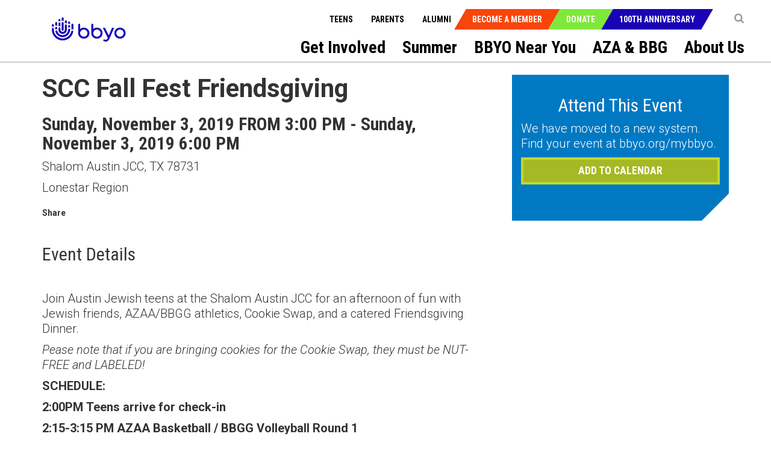

--- FILE ---
content_type: text/html; charset=utf-8
request_url: https://bbyo.org/bbyo-near-you/regions/lonestar-region/scc-fall-fest-friendsgiving
body_size: 16520
content:
<!DOCTYPE html>
<html  >
<head id="head"><title>
	BBYO Lonestar Region - BBYO
</title><meta name="description" content="BBYO Lonestar Region (LSR) is comprised of chapters in Houston, Austin, and San Antonio. We have 9 chapters Houston, 3 in Austin, and 2 in San Antonio, representing over 900 Jewish teens in our area." /> 
<meta charset="UTF-8" /> 
<meta name="keywords" content="Lonestar Region,LSR,Houston, Austin, and San Antonio,Texas" /> 
<!-- Favicon Updated -->
<link rel="icon" type="image/png" sizes="32x32" href="https://bbyo.org/getmedia/e6bb7f79-691c-4d71-9b3e-203facbcdbe5/bbyo-favicon2025" />


<!-- Meta Data -->
<meta charset="utf-8">
<meta http-equiv="X-UA-Compatible" content="IE=edge,chrome=1">
<!-- <meta name="viewport" content="width=device-width, initial-scale=1"> -->
<meta name="viewport" content="width=device-width, initial-scale=1, maximum-scale=1">
<meta name="msapplication-TileColor" content="#da532c">
<meta name="msapplication-TileImage" content="/BBYO/media/BBYO/Icons/mstile-144x144.png">
<meta name="msapplication-config" content="browserconfig.xml">
<meta name="theme-color" content="#ffffff">
<meta name="facebook-domain-verification" content="twbmzmgwp28nrkb4ft6zuvopwv836v" />


<!-- CSS Stylesheets -->
<link href="/CMSPages/GetResource.ashx?stylesheetname=BBYO.slick" type="text/css" rel="stylesheet"/>
<link href="/CMSPages/GetResource.ashx?stylesheetname=BBYO.slick-theme" type="text/css" rel="stylesheet"/>
<link href="/CMSPages/GetResource.ashx?stylesheetname=BBYO.bbyo_styles-import" type="text/css" rel="stylesheet"/>
<link href="/CMSPages/GetResource.ashx?stylesheetname=BBYO.jquery.mCustomScrollbar.min" type="text/css" rel="stylesheet"/>

<!-- Javascript Files -->
<script type="text/javascript" src="/BBYO/Scripts/jquery.min.js"></script>
<script type="text/javascript" src="/BBYO/Scripts/modernizr.js"></script> 
<script src="/BBYO/Scripts/BBYO/Helpers/ValidationHelper.js" type="text/javascript"></script>


<!-- Facebook Pixel Code -->
<script> 
!function(f,b,e,v,n,t,s) {if(f.fbq)return;n=f.fbq=function(){n.callMethod? n.callMethod.apply(n,arguments):n.queue.push(arguments)}; if(!f._fbq)f._fbq=n;n.push=n;n.loaded=!0;n.version='2.0'; n.queue=[];t=b.createElement(e);t.async=!0; t.src=v;s=b.getElementsByTagName(e)[0]; s.parentNode.insertBefore(t,s)}(window, document,'script', 'https://connect.facebook.net/en_US/fbevents.js'); fbq('init', '527689310732710'); fbq('track', 'PageView'); fbq('track', 'Lead');</script> <noscript><img height="1" width="1" style="display:none" src="https://www.facebook.com/tr?id=527689310732710&ev=PageView&noscript=1" /></noscript>
<!-- End Facebook Pixel Code -->

 
<link href="/CMSPages/GetResource.ashx?_templates=25549&amp;_webparts=677;1621&amp;_webpartlayouts=650" type="text/css" rel="stylesheet"/>
</head>
<body class="LTR Chrome ENUS ContentBody" >
     <!-- Google Tag Manager (noscript) -->
<noscript><iframe src="https://www.googletagmanager.com/ns.html?id=GTM-KQ5NFT"
height="0" width="0" style="display:none;visibility:hidden"></iframe></noscript>
<!-- End Google Tag Manager (noscript) -->
    <form method="post" action="/bbyo-near-you/regions/lonestar-region/scc-fall-fest-friendsgiving" id="form">
<div class="aspNetHidden">
<input type="hidden" name="__EVENTTARGET" id="__EVENTTARGET" value="" />
<input type="hidden" name="__EVENTARGUMENT" id="__EVENTARGUMENT" value="" />
<input type="hidden" name="__CMSCsrfToken" id="__CMSCsrfToken" value="X3znSm4hL89+h144Ngkhn8CLW+KwirmJtqR+law0dM7neJnNNKzPYoeKF8+6AyXH+gEAcXF8NuLxE5Mc+jc3QfFNeu07yM2ERmTbsdqTfjk=" />
<input type="hidden" name="__VIEWSTATE" id="__VIEWSTATE" value="ajXnkkaQYq7W5NN4QaUEl9IgOLlfxHDknr5CvSynlO7QLwBURn6yirWadwFp4t4fRmMAsanLxaq3IOxHJc8FcqGF6IKRC0gLkV0AkOWIBA43Bvq9uL+tVS+gwYKaPgBScUvC5rcCLw33QW1m8PAhVOLzz3si2B43F7wS/+wMi0t4LG1Gvi1FCRq7fl2Ke//EXNRQ69f1+97eOsBRc+4DAI/mbvUx+RJF9RHybyPhP7CPegfHwLlpUC240dFbaM5ZTMrDH8znAs8WiUd5Fzy5Xw6iDu5CKJSX/EQf9gS4eKsG1UqprJZXnEySuvjLNMIfaL4gKLSAYu3zHLJXPV1rQSUsfEe6P4KINgzqtX64NoTD4sUVFVD4d4Xs2o7VS0bYQS2ltm4PvznyfpbtNYuHUDqKRv5NDyFMhQEJsPSG/6BleXoNgEjH7nH0ihBSGnwb1FnQFUEx+P0pMb2DGzHdabeEF4Xnv8fscDuALZ7Wj/sg3KUoXh2p7JkJ2yieW7OoVbrzeQBZJJDH/tqMUxQRVChUq+f5GVok9OkNn8wYTrXLoecrBX/XlHUayzq6lXM2wcpKx/bg6Z5sG95ePa6cLzARLnb0e0rwt1/PT7rbLgZsplU4UbnIhXSFdSNJjdIn7MwapJU/Aka/aw2I6Aj0aEDAC5z58vlb3od2DYytZ37bXEhymNXb023tmTyvbaLoQSdFlyB6bCrU8RLow54bNKNSwVbJCZwrnBrQ1J2CUbrTQSJ9DCXG0VklLJbniWFGLOf1dJKlYH5sl7fboJV/hx0yo+3nYRJotDDcd3DvqqPpF5ausvSFO3q6WjaezogFQi0o253B04cc8bsroTeBm7pWRI0xDBUmWjf/5iIHvOVUCXZAQpXz3eZBWHGSIqo8tA7k9Slz8tvM/j/cRx4WQT3YSC3zTWhXzUbRshQCtg0oYdxOQcAsJg9hoVi3gsTTdoqbDIj78NNX+DhCDjGoKeXlxpDmbtjPm2cjtgMvQmdNsM1+PRM5cbYlffmGEpbxwxDY2kqHHE6OP5p6/sg4XMDxOIBAbIiQt9hEliv88/GxrJziO5ETeWiEC/CowXiyYovpvTtZnRcUT4MxLgzpdtts1gbyfAhDOl4G9aK1Wwe0s17uYOSSaixDyXWmFc3JLm/oppTfqH9rUJCmErYt6hyhxeAS9cWQaM9Z8OUyQ8KkY+j2prr7LO2BqzObC4kHilaUrOyk0EQyCFEyUC0OAxD8Gj8GJXQ0R9TbWL4IEsjkGywLZOGK5WKa+nwjkU2WoTTlXrHqgMU7pq1rF41DRdLG4DKW5kMB1kdzGZtNv/[base64]/9gMNncVLOJfnxz5O2Wgzi//y69fl4AVswzlVmqQEOFBtWsPKi7QyfWR4LOfK1plWonVjbTUUgZxNAbko8CH8l8L/eWkxzC/waQe2W7elgDj9H7SGu/LekMejGjxBXq5KiJQRtJrvEhb6xFjdKYF52ln3ksUkofnU2LqU+XTLptXPKOouI6jnbS/aP5jO5UG9caNL+EGLDzoJ5qEOcqnk3Cin4a29W/d52qSVH+INuPa/l83N22lnOiUr2Ne8dIsCPw8Y7aNeP3zXN6oTWBbIk99e82VCMD5amknXGwjpMjMXSjxgH5cRa7iD/tDlF2O2aXD+pPAlD/uly9VJiXCNe5bIGDX121Jmq6efv6Dh6uqoCXHC2kz2yIue4wOhczeKApQJQx484DpJjIFJyZmFnf3etue3E64t6wiGlkk3Rhu9v0lovMmo8iNtfn2PE1wFikLmoNjwz8JM6wxK1WkJ86WOkYa5pDd5Acs6lA+He0l4LBGOwRobdK2RkdamqWjcAItXCUasIb/mFK2pZcjZBM1uf67m3V+ZUNWaidNh/oTcx6SVbNQ+/RC7dBh+NIexyazL1ujDjrm3aL1rxseGm/OoXjNILRBo7ThzuYLm1Z9ef3+P9YfvguWFvQ6I/ah2z7ro25M6jqtrXr5nDzjaIDNip//5KKYmNvghE9TisG5F3K9Ni0iN9BGFKWocXhv7zmdEtpAD8nMMpg9FJzo4ia3h0CG8xNosUpadZes2eLBveV0VHZ0SvtjRi5vqQrubWhNO9NFPJY7eY3KE1+E3P6YjAC3uCCton2F/JJQL5ZXkTYQTpnXt2zNM4oFoQHScXhQiaLZ+emckmftIu3QLgUMcptCnsnhBnVKBgeyPOjh3DJjXUM8xge7Cqx6lrKgL8sWZLR3W51/CpsSb5dneXcWXh2fxGInmglAdsBhZ9f6mWyInM6+nJzszwpiIhjZFcaQvn6x++Mw5TuHZ3RP0XpcxBLSmurleWaCYr5hC/bggQCeSIgluD17S0p/w6Zx12SC1zpupoinlAv6Cl0YKo5pphrssujW1RPU4yjvF1+6m35H84EsaDGUvkYElV3ycwXLj+X6JjEJ5nyrDHPYSxfVQqSlJMn7vbVSfxcb/h7WbmUEF/tuFrr+Q7ITWOXxrj2WJ8xuDFMZ6EvTL4TpvQWsI1pf4WZkwuTG3tMs1PhPn2ZI5PEAYRKbWcmzGZpcOqUI1PUmOuiw9YBqqz2rZ3NRxFiS7MwrK/aGmDfKHUUrSGOIL4HNeli3S56pdl9andd2axE6gEsoDhKA9kKwtX74llSI233cKu/1gD3WCDVIaxKyZvJPBMCInSgtzgRfqarEoSI8Y6eYxRrGj4D+Qj5o25pt3jFQZCcbVD7p6glu0aKFlkOqj+ZDDolmAhbJQuRipcMGa+0oDVGSY81nObDkeplTA9106v/1BYr/XkfKZtZqgisB9JhMXbGHobk3AO6IQ3YWYyBwvm3w1cU637eeakR6h+3CnU8mfOV/LmbgE025kB0Mx9EVIielkLF3h7ewYC5eLIt5+gQFx4mcQYezCJp9vECsnFbAZZAQdbRyY7eqVkmBDhLG1rlHGo1dv13Dj2cobChbUaD4X3DGV9XKh8IOytebBervreMYb4dQG10rvjTocfw7JEVrryfJaZwJxGtKZi8GvlOnF/l7/ULKHztJLgSIf/y7Hu7FeIH4hKdk6yATVApZUtMuhOtPrG2JqOLgRxWSVH58KrAwlRZOTvFLrC1dF+zUWEhKW5MS1iY9iPYJTwGCLB0QJNLB1OX9Y+tv/Hi2vxhEtvuZAuzdCRYshmn3+zWh8Q601OcQPUpT1ERJ6tk8/aKBjZVxQpP8E60BFYmUXD7AN75lbeTiOIwKbj/N90olViicqDo547e2ALHXHQ4rQP1+IwjsdBcea0Ou34onN5p6fppWi8fYH7oa29LCwEiKObIvqGmmDLqPdUTVPu6j1VMQlwxdX+Wd4wWwXKJRZpKhjoF+df6PT6YHeUpXH+EcBELc6h1alJaxd9v7DqsDRh4+3oP7AnaUTqpAS5noQhpi1s/jeKVrRVP98LARN49J4wYrB4hHHa6X+P7IPb41DvOZXzGk+wv4i8xRG4K5rhI45rckVhafAl44gC4/fZFpiUm83hFGID6gBsi84CMhbr6LQTb+ks5t3oplsEtPHIU/qENodiASvRazI5JRAD6fCJQYSz/jGELqYcS8/UjdED/GE2hbvHtZrsx9I5eu/Oqgq7/NxDJrXyXt/n9MxIyt5qkXt3sFyydrcaWloIZfuXPDCCSl+LCRu2BDaUbwxMx5/4FNmkqU8hDf5Tq0DnEW1i2yLIbhCx5/kpAFiIfCFk0AWHPGdtwIffvdHyNcexpgNYlTx0b1M1j2Zt1UM9zqmhr4DozufKJdC0uNtd7tw/DSSdR9zpkSO2IHvTGnr3g64Sjx1cKswu039Uum5NrX2mml3JRVGbTOT6xcjdN/7qw1DUyc2htnWQ+41tCRrl3vnvOMtu5NFp1TlAJIvQRU+DxK7Hw6MzKYbMN0rdrkRfXekh54cspniXeQhr/ALStPIqTn/k1uTR+ETOMZbVn0hErTuQ4tlGAN0PgVAj8MFv8RB58Kb4zloERR/rUjWnHxZIItpwd9FfXzjxxqzPoivFSiagRlCLWlg+mOZ6edoXid5SwjUjE7nrw722TyqXPzsqW54wRBprNqO8RbyqVJbawY5rRE/dyGEyREKKFYFva9Y4odoOhRTRE8KgXL2a/HBJSEl+Q/2WHavIwnxfPky0r1nU0VJzB5Xumql1SlnVpD0PvQHRvjNmPvcL5mmOgLdGFAqAFMXpzJQUKynraeq3LBTVPFVQDp50t4MmagQdaDQT4L5EFF2lfuDpSxc8iYcQX5Al0eqWvzaZ3Bu/mMpYrvaXvwTvmWrGhd62cAJsJpcgYdgRJ/[base64]/[base64]/z5wuxjDXrfVbWaJMigeZuITEYxkBVvA+zweZvphF7C+yQ6SBH23Bks54624U/a1JzQ3/XreGVZOe7S9uTnveHNeNluV3olQrghvMaV7s7wtKssnKC+0TiXWBkaSyeJK3RCjwlhW2tSlpMlTvSuEglcvN7bVE2NJ6zntk3zv/RAOT2xceDcOfFoLh7DwlmJUb6OFuO8K5ZxPxr+A0v+Ok4RAlkx0bZsaXKZs737WC9s7uKwaaXApgmHBywQMlhjcDCUelqnEglATHYNV3mH5WI0MEcorPiG1EV+QadzpcgZxRJcuPipmEgPFtWxQmR6tG425uc7mZx5GFYR8rfS9G9/xQWFaeAzALs/[base64]/Bjy8/uHVIbkBM9ZtyYIypKpWzMW/3zg5pvww3ses8HJokTvabBrO8GKAXfnCeetz6c12OD2/r/pgfJIgSpKOP65ZhD0dV2pH6rETwNh8ydB0ioeVh+aYvuqu4CtVJN2D8ckJVgac/N7CoDUFQNwk5wjXhAejnKSCBxXIugIMLgOfFlPjbTdftnxWE/ozUR7nokECGkzvJaCvfKkwsYScKc3OlK3r4UqNV+ouCT3Tfu4Tsfq9PIGHUBXBik3OzCh4R7VRBj36fv80oQrxIV5jOdf6WTCzKdhPY9F2qRur8/ms5iES0QFD1Wq45yofIYy1WxNfFL6uCDGXl2ixYzDOxN34Wlc7YubKch99Ur0MrHnUtGbzGCxHr2k1CcSQ/Uj5H553r5biPYo28r72xW3juHzdO6IdPCUjq6GvInOtx/8SWB5jCBrcRA81Mz6ePJgeN8l1ZU10l7O7tIy0cOzg8EoaZFk46+Urkwu8LYWOcINGTX2vKPVkckqg8TNfsfXLnDoykpt+Gqq3uT2l9IY6AYuQmo3SBYAp75u5KHcXeJiEB7ok6t7HvBU1hdxgaN95ocF3rd1x1dN/8hS2n/JsngDkSZvo+yw" />
</div>

<script type="text/javascript">
//<![CDATA[
var theForm = document.forms['form'];
if (!theForm) {
    theForm = document.form;
}
function __doPostBack(eventTarget, eventArgument) {
    if (!theForm.onsubmit || (theForm.onsubmit() != false)) {
        theForm.__EVENTTARGET.value = eventTarget;
        theForm.__EVENTARGUMENT.value = eventArgument;
        theForm.submit();
    }
}
//]]>
</script>


<script src="/WebResource.axd?d=pynGkmcFUV13He1Qd6_TZK7T0azCMC_Fa8jFFCR9BCKe7XSNQgsVkNk9grRziJbEfWUKTkLbGwvI96Isa7zngg2&amp;t=638901382312636832" type="text/javascript"></script>

<input type="hidden" name="lng" id="lng" value="en-US" />
<script src="/CMSPages/GetResource.ashx?scriptfile=%7e%2fCMSScripts%2fWebServiceCall.js" type="text/javascript"></script>
<script type="text/javascript">
	//<![CDATA[

function PM_Postback(param) { if (window.top.HideScreenLockWarningAndSync) { window.top.HideScreenLockWarningAndSync(1080); } if(window.CMSContentManager) { CMSContentManager.allowSubmit = true; }; __doPostBack('m$am',param); }
function PM_Callback(param, callback, ctx) { if (window.top.HideScreenLockWarningAndSync) { window.top.HideScreenLockWarningAndSync(1080); }if (window.CMSContentManager) { CMSContentManager.storeContentChangedStatus(); };WebForm_DoCallback('m$am',param,callback,ctx,null,true); }
//]]>
</script>
<script src="/CMSPages/GetResource.ashx?scriptfile=%7e%2fCMSScripts%2fjquery%2fjquery-core.js" type="text/javascript"></script>
<script src="/CMSPages/GetResource.ashx?scriptfile=%7e%2fCMSScripts%2fjquery%2fjquery-cmscompatibility.js" type="text/javascript"></script>
<script src="/CMSPages/GetResource.ashx?scriptfile=%7e%2fCMSWebParts%2fSmartSearch%2fSearchBox_files%2fPredictiveSearch.js" type="text/javascript"></script>
<script src="/ScriptResource.axd?d=NJmAwtEo3Ipnlaxl6CMhvsD_IsspTLZDIUbSkoj92-v99FoxbYjBp73vMFBTI4mhhz1jisEmlrI3IfE70cjmNn_SpeILDnxmb9LslzJD2piH_pAqTjII-flShDAg5uv2nKZR2ICVCLd50fVrlHt0sebwCbIryp73jp7CCcteXcw1&amp;t=345ad968" type="text/javascript"></script>
<script src="/ScriptResource.axd?d=dwY9oWetJoJoVpgL6Zq8ONYeccL2jMUqcM9j4PpHdI3Ycy2vcYw6s2hBBqTqeJQu_2iRwwYb0sv4nzMfHm5cZSDkVDs_9BO3HZ-OsBSbg777LQ9LPHhG5SSJAv8MDyNHGuWghDCi6CwFYlOy8RvRtoo37ODclHoE2dC6uLQWNac1&amp;t=345ad968" type="text/javascript"></script>
<script type="text/javascript">
	//<![CDATA[

var CMS = CMS || {};
CMS.Application = {
  "language": "en",
  "imagesUrl": "/CMSPages/GetResource.ashx?image=%5bImages.zip%5d%2f",
  "isDebuggingEnabled": false,
  "applicationUrl": "/",
  "isDialog": false,
  "isRTL": "false"
};

//]]>
</script>
<div class="aspNetHidden">

	<input type="hidden" name="__VIEWSTATEGENERATOR" id="__VIEWSTATEGENERATOR" value="A5343185" />
	<input type="hidden" name="__SCROLLPOSITIONX" id="__SCROLLPOSITIONX" value="0" />
	<input type="hidden" name="__SCROLLPOSITIONY" id="__SCROLLPOSITIONY" value="0" />
</div>
    <script type="text/javascript">
//<![CDATA[
Sys.WebForms.PageRequestManager._initialize('manScript', 'form', ['tctxM',''], [], [], 90, '');
//]]>
</script>

    <div id="ctxM">

</div>
    <a class="skip-navigation sr-only sr-only-focusable" href="#main-content">Skip to main content</a>
<input type="hidden" id="siteMode" value="livesite">
<!-- Header -->
<!-- Hide menu starts-->
<header role="banner">		
  <nav class="navbar" role="navigation">
    <div class="container-fluid">
      <a class="navbar-brand" href="/Home" title="BBYO">
<img id="p_lt_WebPartZone1_ZoneLogo_EditableImage_ucEditableImage_imgImage" class="img-responsive" src="https://bbyocmsproddata.blob.core.windows.net/bbyomedia/bbyo/media/logos/bbyo_logo_color.png" alt="" />

</a>
      <nav class="navbar-header" role="navigation">
        <b type="button-alt" class="navbar-toggle collapsed" data-toggle="collapse" data-target="#navbar" aria-expanded="false" aria-controls="navbar">
          <span class="sr-only">Toggle navigation</span>
          <span class="icon-bar"></span>
          <span class="icon-bar"></span>
          <span class="icon-bar"></span>
        </b>
        <!-- Context Nav -->
        <ul class="context-nav">
          <li></li>
          <li>
  <a href="javascript:void(0)" title="Search" ><i class="fa fa-search"></i></a>
  <div class="popover-content" id="search-popover-content" aria-hidden="true">
    <div>
      <h6>SEARCH</h6>
  
  
  <input name="p$lt$WebPartZone3$ZoneSearch$BBYOSmartSearchBox$txtWord" type="text" maxlength="1000" id="txtWord" class="searchTextbox form-control" />
  
  <input type="image" name="p$lt$WebPartZone3$ZoneSearch$BBYOSmartSearchBox$btnImageButton" id="p_lt_WebPartZone3_ZoneSearch_BBYOSmartSearchBox_btnImageButton" class="searchButton" src="https://bbyoprod.azureedge.net/bbyodevblob/bbyo/media/bbyo/btn_search.png" alt="Search" />
  
  <div id="p_lt_WebPartZone3_ZoneSearch_BBYOSmartSearchBox_pnlPredictiveResultsHolder" class="predictiveSearchHolder">

</div>
  <script>
  (function( $ ) {
      $(".fa-search").on("click",function(){
        $("#txtWord").val(""); 
      });
    
    $('#search-popover-content').keydown(function (event) {
        var keyCode = (event.keyCode ? event.keyCode : event.which);
        if (keyCode == 13) {
          if($("#txtWord").val().length > 0)
         {
           $("[id$='btnImageButton']").trigger('click');
            event.preventDefault();
         }
          else
            {
              return false;
            }
        }
    });
   })( jQuery );
  </script>
  </div>
</div>
</li>
          <!-- <li><a class="shop-items" href="/Special-Pages/Checkout-Wizard/Cart" tabindex="0" title="Cart"><i class="fa fa-shopping-cart">&nbsp;</i></a></li> -->
          
        </ul>
        <!-- CTA Menu -->
        
        <ul class="call-to-action">
    
        <li class="join"><a href="/Become-a-Member" tabindex="0" title="Become a Member">Become a Member</a></li>
    
        <li class="donate"><a href="/Donate" tabindex="0" title="Donate">Donate</a></li>
    
        <li class="join"><a href="/Campaigns/100th-Anniversary" tabindex="0" title="100th Anniversary">100th Anniversary</a></li>
    
        </ul>
    








    
    


        <!-- Utility Nav -->
        <ul class="utility-nav">
          
<li>
<a href="/teens" tabindex="0" title="Teens">Teens</a>
</li><li>
<a href="/parents" tabindex="0" title="Parents">Parents</a>
</li>

          <li>
            <a href="/alumni" tabindex="0" title="Teens">Alumni</a>
          </li>
        </ul>
      </nav>
      <!-- Main Nav Items -->
      <nav id="navbar"  class="navbar-collapse collapse" role="navigation" aria-label="Main menu">
        
<ul aria-hidden="false" class="js-topMenuLevel1" role="menubar">
  
  
  
  




<li role="presentation">
  <a href="/get-involved" title="get-involved" id="get-involved" role="menuitem" tabindex="0" aria-haspopup="true" aria-owns="subnav-get-involved">Get Involved</a><span class="js-caret_icon" ><b class="js-plus" aria-hidden="true"></b></span>

  
    
  <article class="sub-nav js-mainnav modified_nav" role="presentation">
  <section class="container-fluid" role="presentation">
    <ul id="subnav-get-involved" aria-labelledby="get-involved" role="menu">
      <li class="sub-nav-menu-container" role="presentation">
        <ul class="sub-nav-menu js-subnav" role="presentation">
       
          
<li role="presentation">
  <a href="/get-involved/support-bbyo" tabindex="-1" role="menuitem" title="Support BBYO" >Support BBYO</a>
</li>



<li role="presentation">
  <a href="/get-involved/join-honor-society" tabindex="-1" role="menuitem" title="Join Honor Society" >Join Honor Society</a>
</li>



<li role="presentation">
  <a href="/get-involved/become-an-advisor" tabindex="-1" role="menuitem" title="Become an Advisor" >Become an Advisor</a>
</li>



<li role="presentation">
  <a href="/get-involved/volunteer-with-us" tabindex="-1" role="menuitem" title="Volunteer With Us" >Volunteer With Us</a>
</li>



<li role="presentation">
  <a href="/get-involved/advisory-councils" tabindex="-1" role="menuitem" title="Advisory Councils" >Advisory Councils</a>
</li>



<li role="presentation">
  <a href="/get-involved/parent-portal" tabindex="-1" role="menuitem" title="Parent Portal" >Parent Portal</a>
</li>



<li role="presentation">
  <a href="/get-involved/alumni-hub" tabindex="-1" role="menuitem" title="Alumni Hub" >Alumni Hub</a>
</li>



<li role="presentation">
  <a href="/get-involved/advisor-resources" tabindex="-1" role="menuitem" title="Advisor Resources" >Advisor Resources</a>
</li>


</ul>
</li>




</ul>
</section>
</article>


  
  
  <article class="sub-nav js-mainnav modified_nav" role="presentation">
  <section class="container-fluid" role="presentation">
    <ul id="subnav-teens" aria-labelledby="teens" role="menu">
      <li class="sub-nav-menu-container" role="presentation">
        <ul class="sub-nav-menu js-subnav" role="presentation">
       
          



</ul>
</li>




</ul>
</section>
</article>


  
  
  
  
  


  <li></li>

    
  




<li role="presentation">
  <a href="/summer" title="summer" id="summer" role="menuitem" tabindex="0" aria-haspopup="true" aria-owns="subnav-summer">Summer</a><span class="js-caret_icon" ><b class="js-plus" aria-hidden="true"></b></span>

  
    
  <article class="sub-nav js-mainnav modified_nav" role="presentation">
  <section class="container-fluid" role="presentation">
    <ul id="subnav-summer" aria-labelledby="summer" role="menu">
      <li class="sub-nav-menu-container" role="presentation">
        <ul class="sub-nav-menu js-subnav" role="presentation">
       
          
<li role="presentation">
  <a href="/summer/leadership-experiences" tabindex="-1" role="menuitem" title="LEADERSHIP EXPERIENCES" >LEADERSHIP EXPERIENCES</a>
</li>



<li role="presentation">
  <a href="/summer/cltc" tabindex="-1" role="menuitem" title="CLTC" >CLTC</a>
</li>



<li role="presentation">
  <a href="/summer/iltc" tabindex="-1" role="menuitem" title="ILTC" >ILTC</a>
</li>



<li role="presentation">
  <a href="/summer/international-kallah" tabindex="-1" role="menuitem" title="International Kallah" >International Kallah</a>
</li>



<li role="presentation">
  <a href="/summer/ilsi" tabindex="-1" role="menuitem" title="ILSI" >ILSI</a>
</li>



<li role="presentation">
  <a href="/summer/travel-experiences" tabindex="-1" role="menuitem" title="Travel Experiences" >Travel Experiences</a>
</li>



<li role="presentation">
  <a href="/summer/israel-programs" tabindex="-1" role="menuitem" title="Israel Programs" >Israel Programs</a>
</li>






</ul>
</li>




</ul>
</section>
</article>


  
  
  
  <article class="sub-nav js-mainnav modified_nav" role="presentation">
  <section class="container-fluid" role="presentation">
    <ul id="subnav-friends-and-alumni" aria-labelledby="friends-and-alumni" role="menu">
      <li class="sub-nav-menu-container" role="presentation">
        <ul class="sub-nav-menu js-subnav" role="presentation">
       
          



</ul>
</li>




</ul>
</section>
</article>






<li role="presentation">
  <a href="/bbyo-near-you" title="bbyo-near-you" id="bbyo-near-you" role="menuitem" tabindex="0" aria-haspopup="true" aria-owns="subnav-bbyo-near-you">BBYO Near You</a><span class="js-caret_icon" ><b class="js-plus" aria-hidden="true"></b></span>

  
    
  <article class="sub-nav js-mainnav modified_nav" role="presentation">
  <section class="container-fluid" role="presentation">
    <ul id="subnav-bbyo-near-you" aria-labelledby="bbyo-near-you" role="menu">
      <li class="sub-nav-menu-container" role="presentation">
        <ul class="sub-nav-menu js-subnav" role="presentation">
       
          



</ul>
</li>




</ul>
</section>
</article>






<li role="presentation">
  <a href="/aza-bbg" title="aza-&-bbg" id="aza-&-bbg" role="menuitem" tabindex="0" aria-haspopup="true" aria-owns="subnav-aza-&-bbg">AZA & BBG</a><span class="js-caret_icon" ><b class="js-plus" aria-hidden="true"></b></span>

  
    
  <article class="sub-nav js-mainnav modified_nav" role="presentation">
  <section class="container-fluid" role="presentation">
    <ul id="subnav-aza-&-bbg" aria-labelledby="aza-&-bbg" role="menu">
      <li class="sub-nav-menu-container" role="presentation">
        <ul class="sub-nav-menu js-subnav" role="presentation">
       
          




<li role="presentation">
  <a href="/aza-bbg/lead-the-movement" tabindex="-1" role="menuitem" title="Lead the Movement" >Lead the Movement</a>
</li>



<li role="presentation">
  <a href="/aza-bbg/become-a-member" tabindex="-1" role="menuitem" title="Become a Member" >Become a Member</a>
</li>



<li role="presentation">
  <a href="/aza-bbg/bbyo-on-demand" tabindex="-1" role="menuitem" title="BBYO On Demand" >BBYO On Demand</a>
</li>



<li role="presentation">
  <a href="/azabbgic" tabindex="-1" role="menuitem" title="BBYO International Convention" >BBYO International Convention</a>
</li>



<li role="presentation">
  <a href="/aza-bbg/global-shabbat" tabindex="-1" role="menuitem" title="Global Shabbat" >Global Shabbat</a>
</li>



<li role="presentation">
  <a href="/aza-bbg/j-serve" tabindex="-1" role="menuitem" title="J-Serve" >J-Serve</a>
</li>



<li role="presentation">
  <a href="/aza-bbg/the-bbyo-shop" tabindex="-1" role="menuitem" title="The BBYO Shop" >The BBYO Shop</a>
</li>


</ul>
</li>




</ul>
</section>
</article>






<li role="presentation">
  <a href="/about-us" title="about-us" id="about-us" role="menuitem" tabindex="0" aria-haspopup="true" aria-owns="subnav-about-us">About Us</a><span class="js-caret_icon" ><b class="js-plus" aria-hidden="true"></b></span>

  
    
  <article class="sub-nav js-mainnav modified_nav" role="presentation">
  <section class="container-fluid" role="presentation">
    <ul id="subnav-about-us" aria-labelledby="about-us" role="menu">
      <li class="sub-nav-menu-container" role="presentation">
        <ul class="sub-nav-menu js-subnav" role="presentation">
       
          
<li role="presentation">
  <a href="/about-us/mission-history" tabindex="-1" role="menuitem" title="Mission & History" >Mission & History</a>
</li>



<li role="presentation">
  <a href="/about-us/our-team" tabindex="-1" role="menuitem" title="Our Team" >Our Team</a>
</li>



<li role="presentation">
  <a href="/about-us/wellness-inclusion" tabindex="-1" role="menuitem" title="Safety, Wellness & Inclusion" >Safety, Wellness & Inclusion</a>
</li>



<li role="presentation">
  <a href="/about-us/bbyo-adolescent-wellness-center" tabindex="-1" role="menuitem" title="BBYO Adolescent Wellness Center" >BBYO Adolescent Wellness Center</a>
</li>





<li role="presentation">
  <a href="/about-us/locations" tabindex="-1" role="menuitem" title="Locations" >Locations</a>
</li>



<li role="presentation">
  <a href="/about-us/careers" tabindex="-1" role="menuitem" title="Careers" >Careers</a>
</li>



<li role="presentation">
  <a href="/about-us/press-releases" tabindex="-1" role="menuitem" title="Press Releases" >Press Releases</a>
</li>



<li role="presentation">
  <a href="/about-us/in-the-news" tabindex="-1" role="menuitem" title="In the News" >In the News</a>
</li>


</ul>
</li>




</ul>
</section>
</article>

</li>
</ul>
<script type="text/javascript">
  $(document).ready(function()
                    {
                      $( ".js-topMenuLevel1>li").each(function() {
                        if($(this).find("ul").find("li").length>0)
                        {
                          $(this).find(".js-caret_icon").addClass("caret_icon");
                          $(this).find(".js-plus").addClass("fa fa-chevron-down");
                        }
                      });
                      $(".navbar-collapse ul li span.caret_icon").click(function() {
                        $(this).parent().find('.sub-nav').slideToggle("fast");
                        $(this).parent().siblings().find('.sub-nav').hide();
                        $(this).find("b").toggleClass("fa-chevron-up"); 
                        $(this).parent().toggleClass("active_bg");
                        $(this).parent().siblings().find("b").removeClass("fa-chevron-up");
                        $(this).parent().siblings().removeClass("active_bg");
                      });
                      $("header .navbar-header .navbar-toggle").click(function() {
                        $(".sub-nav").slideUp();
                      });
                    });
</script>
      </nav><!--/.navbar-collapse -->
    </div>
  </nav>
</header>
  <!--- Hide menu ends--> 
<main id="main-content" role="main">
  
<!--comment-->
<div class="event-page event-page-new">
  <div class="container">
    <div class="row">
      <div class="col-sm-8">
        <section class="current-event">
          <div id="p_lt_WebPartZone9_ZoneContent_pageplaceholder_p_lt_WebPartZone1_ZoneEventDetailInfo_BBYOBBYO_EventDetails_eventInfoDiv">
        <article class="event-info">
            <h2 id="p_lt_WebPartZone9_ZoneContent_pageplaceholder_p_lt_WebPartZone1_ZoneEventDetailInfo_BBYOBBYO_EventDetails_eventTitle">SCC Fall Fest Friendsgiving</h2>
            <h3 id="p_lt_WebPartZone9_ZoneContent_pageplaceholder_p_lt_WebPartZone1_ZoneEventDetailInfo_BBYOBBYO_EventDetails_eventDates">Sunday, November 3, 2019 FROM 3:00 PM - Sunday, November 3, 2019 6:00 PM</h3>
            <p id="p_lt_WebPartZone9_ZoneContent_pageplaceholder_p_lt_WebPartZone1_ZoneEventDetailInfo_BBYOBBYO_EventDetails_eventAddress">Shalom Austin JCC, TX 78731</p>
            <p id="p_lt_WebPartZone9_ZoneContent_pageplaceholder_p_lt_WebPartZone1_ZoneEventDetailInfo_BBYOBBYO_EventDetails_regionName">Lonestar Region</p>
            
        </article>
        <article class="share-event">
            <div class="share-holder">
                <span>Share</span>
                <span class='st_facebook_large fa  fa-2x '></span>
                <span class='st_googleplus_large fa  fa-2x'></span>
                <span class='st_twitter_large fa  fa-2x'></span>
                <span class='st_linkedin_large'></span>
                <span class='st_pinterest_large'></span>
                <span class='st_email_large'></span>
            </div>
            
        </article>
        <script type="text/javascript">var switchTo5x = true;</script>
        <script type="text/javascript" src="https://ws.sharethis.com/button/buttons.js"></script>
        <script type="text/javascript">stLight.options({ publisher: "912ac9b6-b854-4fa5-aa88-3429f816f714", doNotHash: false, doNotCopy: false, hashAddressBar: false });</script>
    </div>
        </section>
      </div>
      <div class="col-sm-4">
        

<script src="/BBYO/Scripts/BBYO/BBYO_EventDetailsValidations.js"></script>



<link href="/BBYO/Scripts/BBYO/EventRegister/bootstrapmultiselector.css" rel="stylesheet" />
<script src="/BBYO/Scripts/BBYO/EventRegister/bootstrap-multiselect.js"></script>

<script type="text/javascript">
    $(function () {
        $('[id*=ddlAdultTeens]').multiselect({
            includeSelectAllOption: true,
            nonSelectedText: 'Please Select Registrant(s)',
            allSelectedText: 'All Registrant(s)  selected',
        });
    });
</script>
<script type="text/javascript">
    function AddSelectedUserstoField(e) {
        e = e || window.event;
        if ($('#ddlAdultTeens').val() != "" || $('#ddlAdultTeens').val() != undefined)
            $('#hdnUserSelected').val($('#ddlAdultTeens').val());
        var userType = $('#isAdultUser').val();
        if (userType == '1') {
            var common = [];
            var selected = $('#ddlAdultTeens').val();
            if (selected != "" && selected != undefined) {
                var users = $('#hdnWaitAdded').val();
                if (users != "" && users != undefined) {
                    var addedUsers = users.split("|");
                    common = $(selected).filter(addedUsers);
                }
            }
            else {
                $('.js-selectTeen').html(' <p> please select atleast one user </p>').css("color", "white").show();
                e.preventDefault();
                return false;
            }
            if (common.length > 0) {
                var finalNames = "";
                for (var i = 0; i < common.length; i++) {
                    var name = $('input:checkbox[value=' + common[i] + ']').parent().text();
                    finalNames = (finalNames.length == 0) ? name : finalNames + ',' + name;
                }
                $('.js-selectTeen').html(" <p> " + finalNames + " user(s) already in waitlist </p>").css("color", "white").show();
                e.preventDefault();
                return false;
            }
        }
        return true;
    }

    function AddSelectedUserstoFieldRemove(e) {
        e = e || window.event;
        if ($('#ddlAdultTeens').val() != "" || $('#ddlAdultTeens').val() != undefined)
            $('#hdnUserSelected').val($('#ddlAdultTeens').val());
        var userType = $('#isAdultUser').val();
        if (userType == '1' || userType == "1") {
            var Uncommon = [];
            var selected = $('#ddlAdultTeens').val();
            if (selected != "" && selected != undefined) {
                var users = $('#hdnWaitAdded').val();
                if (users != "" && users != undefined) {
                    var addedUsers = users.split("|");
                    Uncommon = $(selected).filter(addedUsers);
                    selected = $.grep(selected, function (value) {
                        return $.inArray(value, Uncommon) < 0;
                    });
                    Uncommon = selected;
                }
                else {
                    $('.js-selectTeen').html(' <p>selected user(s) not in waitlist </p>').css("color", "white").show();
                    e.preventDefault();
                    return false;
                }
            }
            else {
                $('.js-selectTeen').html(' <p> please select atleast one user </p>').css("color", "white").show();
                e.preventDefault();
                return false;
            }
            if (Uncommon.length > 0) {
                var finalNames = "";
                for (var i = 0; i < Uncommon.length; i++) {
                    var name = $('input:checkbox[value=' + Uncommon[i] + ']').parent().text();
                    finalNames = (finalNames.length == 0) ? name : finalNames + ',' + name;
                }
                $('.js-selectTeen').html(" <p> " + finalNames + " user(s) not in waitlist </p>").css("color", "white").show();
                e.preventDefault();
                return false;
            }
        }
        return true;
    }
</script>
<style>
    #addToCalendarModal .modal-body,
    #addToCalendarModal .modal-footer {
        padding: 0;
    }

        #addToCalendarModal .modal-body > a {
            align-items: center;
            background-color: #363636;
            border-bottom: 1px solid #252525;
            display: flex;
            margin: 0;
            padding: 15px;
        }

            #addToCalendarModal .modal-body > a:last-of-type {
                margin-bottom: 90px;
            }

            #addToCalendarModal .modal-body > a:hover {
                text-decoration: none;
            }

            #addToCalendarModal .modal-body > a > span {
                transition-delay: 0s;
                transition-duration: 0s;
            }

                #addToCalendarModal .modal-body > a > span:first-child {
                    margin-right: 15px;
                }

                #addToCalendarModal .modal-body > a > span:last-child {
                    margin-left: auto;
                    margin-right: 0;
                    opacity: .25;
                }

    #addToCalendarModal .modal-header {
        position: relative;
        text-align: center;
    }

        #addToCalendarModal .modal-header .close {
            margin: 0;
            right: 15px;
            top: 50%;
            transform: translateY(-50%);
        }

    .btn-add-to-calendar-link {
        display: block;
        font-size: 1.25em;
        font-family: Roboto Condensed,sans-serif;
        font-weight: 700;
        cursor: pointer;
        color: #fff;
        margin: 0 0 10px 0;
    }

        .btn-add-to-calendar-link > .fa {
            vertical-align: middle;
            margin-right: 5px;
        }
</style>
<div class="event-action-form">
    <div>
        <h3>Attend This Event</h3>
        <h5 id="p_lt_WebPartZone9_ZoneContent_pageplaceholder_p_lt_WebPartZone2_ZoneAttendingEvent_BBYOBBYO_AttendEvent_lblEventStatus"></h5>
        <span id="p_lt_WebPartZone9_ZoneContent_pageplaceholder_p_lt_WebPartZone2_ZoneAttendingEvent_BBYOBBYO_AttendEvent_lblUserStatus"></span>
        
        <p id="p_lt_WebPartZone9_ZoneContent_pageplaceholder_p_lt_WebPartZone2_ZoneAttendingEvent_BBYOBBYO_AttendEvent_registeredEvents">We have moved to a new system. Find your event at bbyo.org/mybbyo.</p>
        <p id="p_lt_WebPartZone9_ZoneContent_pageplaceholder_p_lt_WebPartZone2_ZoneAttendingEvent_BBYOBBYO_AttendEvent_lblNotEligible"></p>
        <p id="lblNoteligibleText"></p>
        <p id="p_lt_WebPartZone9_ZoneContent_pageplaceholder_p_lt_WebPartZone2_ZoneAttendingEvent_BBYOBBYO_AttendEvent_lblNoVacancy"></p>
    </div>
    

    <div class="Teen-Form">
        <div class='form-control-holder js-selectTeen'>
            <label class=' js-teenSelect error-msg'>Error</label>
        </div>
        
        
        
        
        
        <a id="p_lt_WebPartZone9_ZoneContent_pageplaceholder_p_lt_WebPartZone2_ZoneAttendingEvent_BBYOBBYO_AttendEvent_lnkLogin" role="button" class="button-alt js-login" href="javascript:__doPostBack(&#39;p$lt$WebPartZone9$ZoneContent$pageplaceholder$p$lt$WebPartZone2$ZoneAttendingEvent$BBYOBBYO_AttendEvent$lnkLogin&#39;,&#39;&#39;)">LogIn</a>
        
        

        <a class="button-alt" data-toggle="modal" role="button" data-target="#addToCalendarModal">Add to Calendar</a>
    </div>
</div>
<div id="p_lt_WebPartZone9_ZoneContent_pageplaceholder_p_lt_WebPartZone2_ZoneAttendingEvent_BBYOBBYO_AttendEvent_wishListModal">
</div>
<div id="p_lt_WebPartZone9_ZoneContent_pageplaceholder_p_lt_WebPartZone2_ZoneAttendingEvent_BBYOBBYO_AttendEvent_waitListModal">
</div>
<div id="addToCalendarModal" class="modal">
    <section class="modal-dialog" role="document">
        <div class="modal-content">
            <div class="modal-header">
                <button type="button" class="close" data-dismiss="modal" aria-label="Close"><i class="fa fa-times"></i></button>
                <h3 class="modal-title">Add to Calendar</h3>
            </div>
            <div class="modal-body">
                <a href="/event-calendar/event/add/0c1a15b7-be00-4689-b9cf-beec2a13082a/ical" id="p_lt_WebPartZone9_ZoneContent_pageplaceholder_p_lt_WebPartZone2_ZoneAttendingEvent_BBYOBBYO_AttendEvent_lnkAddToAppleCalendar" class="btn-add-to-calendar-link" target="_blank">
                    <span class="fa fa-apple fa-2x fa-fw"></span>
                    Apple Calendar
                    <span class="fa fa-chevron-right fa-fw"></span>
                </a>

                <a href="/event-calendar/event/add/0c1a15b7-be00-4689-b9cf-beec2a13082a/google" id="p_lt_WebPartZone9_ZoneContent_pageplaceholder_p_lt_WebPartZone2_ZoneAttendingEvent_BBYOBBYO_AttendEvent_lnkAddToGoogleCalendar" class="btn-add-to-calendar-link" target="_blank">
                    <span class="fa fa-google fa-2x fa-fw"></span>
                    Google Calendar
                    <span class="fa fa-chevron-right fa-fw"></span>
                </a>

                <a href="/event-calendar/event/add/0c1a15b7-be00-4689-b9cf-beec2a13082a/ical" id="p_lt_WebPartZone9_ZoneContent_pageplaceholder_p_lt_WebPartZone2_ZoneAttendingEvent_BBYOBBYO_AttendEvent_lnkAddToOutlookCalendar" class="btn-add-to-calendar-link" target="_blank">
                    <span class="fa fa-envelope fa-2x fa-fw"></span>
                    Outlook Calendar
                    <span class="fa fa-chevron-right fa-fw"></span>
                </a>
            </div>
            <div class="modal-footer">
            </div>
        </div>
    </section>
</div>

<input type="hidden" name="p$lt$WebPartZone9$ZoneContent$pageplaceholder$p$lt$WebPartZone2$ZoneAttendingEvent$BBYOBBYO_AttendEvent$isAdultUser" id="isAdultUser" value="0" />
<input type="hidden" name="p$lt$WebPartZone9$ZoneContent$pageplaceholder$p$lt$WebPartZone2$ZoneAttendingEvent$BBYOBBYO_AttendEvent$hdnUserSelected" id="hdnUserSelected" />
<input type="hidden" name="p$lt$WebPartZone9$ZoneContent$pageplaceholder$p$lt$WebPartZone2$ZoneAttendingEvent$BBYOBBYO_AttendEvent$hdnWaitAdded" id="hdnWaitAdded" />
<script type="text/javascript">
    function waitListClose() {
        $('#EventAddtoWaitlist').modal('hide');
    }
</script>

      </div>
    </div>
    <div class="row">
      <div class="col-sm-8">
        <section class="current-event">
          <article class="event-data">
            <div id="p_lt_WebPartZone9_ZoneContent_pageplaceholder_p_lt_WebPartZone3_ZoneEventData_BBYOBBYO_EventDetails1_eventSummaryInfo">
        <h3 id="p_lt_WebPartZone9_ZoneContent_pageplaceholder_p_lt_WebPartZone3_ZoneEventData_BBYOBBYO_EventDetails1_eventdetailheading">Event Details</h3>
        <p id="p_lt_WebPartZone9_ZoneContent_pageplaceholder_p_lt_WebPartZone3_ZoneEventData_BBYOBBYO_EventDetails1_eventDetails"><p>&nbsp;</p>

<p>Join Austin Jewish teens at the Shalom Austin JCC for an afternoon of fun with Jewish friends, AZAA/BBGG athletics, Cookie Swap, and a catered Friendsgiving Dinner.</p>

<p><em>Pease note that if you are bringing cookies for the Cookie Swap, they must be NUT-FREE and LABELED!</em></p>

<p><strong>SCHEDULE:</strong></p>

<p><strong>2:00PM&nbsp;Teens arrive for check-in</strong></p>

<p><strong>2:15-3:15&nbsp;PM AZAA Basketball / BBGG Volleyball Round 1</strong></p>

<p><strong>3:30-4:30&nbsp;PM AZAA Basketball / BBGG Volleyball Round 2</strong></p>

<p><strong>4:30-5:15&nbsp;PM AZAA &amp; BBGG Round 2: CO-ED FREE PLAY!</strong></p>

<ul>
	<li><strong>AZAA &amp; BBGG: Soccer, Nuke &#39;Em, Yoga</strong></li>
</ul>

<p><strong>5:15-6:00&nbsp;PM Friendsgiving Dinner &amp; Cookie Swap</strong></p>
</p>
        <div class="event-cost">
            <p>
                <span><b>Cost: </b></span>
                <span id="p_lt_WebPartZone9_ZoneContent_pageplaceholder_p_lt_WebPartZone3_ZoneEventData_BBYOBBYO_EventDetails1_eventPrice" class="price">$25.00</span>
                 
                
                
                
                
                
            </p>
        </div>

        <div id="p_lt_WebPartZone9_ZoneContent_pageplaceholder_p_lt_WebPartZone3_ZoneEventData_BBYOBBYO_EventDetails1_eventLocationDiv" class="event-location">
            <p>
                <span class="location-text"><b>Location: </b></span>
                <span id="p_lt_WebPartZone9_ZoneContent_pageplaceholder_p_lt_WebPartZone3_ZoneEventData_BBYOBBYO_EventDetails1_eventLocation" class="location-data">Austin 78731</span>
            </p>
        </div>
        <div class="event-data-block">
            
        </div>
        <div class="event-data-block question-answer">
            
        </div>
    </div>
          </article>
        </section>
      </div>
    </div>
  </div>
  <div class="container">
    <div class="row">
      <div class="col-sm-8">
        <!--You May Also Like-->
        
      </div>
      <div class="col-sm-4">
      </div>
    </div>
  </div>
</div>

    <script src="https://cdnjs.cloudflare.com/ajax/libs/mustache.js/2.2.1/mustache.js"></script>
    
    <script src="/BBYO/Scripts/BBYO/BBYO_Recommend.js"></script>
    <script src="/BBYO/Scripts/BBYO/LoadDynamicControls.js"></script>

    <input type="hidden" id="hdnValue" value="1" />
    <script id="dynamicEmailControls" type="text/html">
        <div class="row">
            <div class="form-control-holder">
                <input type="text" name="tbName-{{index}}" placeholder="Name" class="form-control name">
                <label class='error-msg'>Error</label>
            </div>
            <div class="form-control-holder">
                <input type="email" name="tbEmail-{{index}}" placeholder="Email" class="form-control email">
                <label class='error-msg'>Error</label>
            </div>
        </div>
    </script>

    <article class="modal fade referFriendModal" id="referFriend" tabindex="-1" role="dialog" aria-labelledby="loginJoinModalLabel">
        <section class="modal-dialog" role="document">
            <div class="refer-event-friend">

                <div class="modal-content">
                    <div class="modal-header">
                        <button type="button" class="close refer-close" data-dismiss="modal" aria-label="Close"><i class="fa fa-times"></i></button>
                        <h3 class="modal-title" id="loginJoinModalLabel">Refer a Friend</h3>
                    </div>
                    <div class="modal-body">
                        <div class="addtocart-content">
                            <article class="event-info-block clearfix">
                                <img id="p_lt_WebPartZone9_ZoneContent_pageplaceholder_p_lt_WebPartZone5_ZoneALoginModal_BBYOBBYO_ReferAFriend_imgEvent" class="img-responsive pull-left" src="https://bbyoprod.azureedge.net/bbyodevblob/bbyo/media/bbyo/ui/android-chrome-144x144.png" />
                                <article class="event-info">
                                    <h4>SCC Fall Fest Friendsgiving</h4>
                                    <p class="event-info">Sunday, November  03, 2019 from 3:00 PM - 6:00 PM</p>
                                    <p class="event-description"><span> 

Join Austin Jewish teens at the Shalom Austin JCC for an afternoon of fun with Jewish friends, AZAA/BBGG athletics, Cookie Swap, and a catered Friendsgiving Dinner.

Pease note that if yo</span></p>
                                </article>
                            </article>
                        </div>
                    </div>
                    <div class="refer-list col-xs-12">
                        <div class="refer-repeat refer-a-friend">
                            <div class="row">
                                <div class='form-control-holder'>
                                    <input type="text" name="tbName-1" placeholder="Name" class="form-control  name">
                                    <label class='error-msg js-NameError'>Error</label>
                                </div>
                                <div class='form-control-holder'>
                                    <input type="email" name="tbEmail-1" placeholder="Email" class="form-control email">
                                    <label class='error-msg js-EmailError'>Error</label>
                                </div>
                            </div>
                        </div>
                        <div class="refer-btn">
                            <button class="button btnAddAnother"><i class="fa fa-plus-circle"></i>Add another Person</button>
                            <div class="refer-btn btnRemoveElement">
                                <button class="button btnRemoveUser"><i class="fa fa-minus-circle"></i>Remove added person</button>
                            </div>
                            <textarea name="p$lt$WebPartZone9$ZoneContent$pageplaceholder$p$lt$WebPartZone5$ZoneALoginModal$BBYOBBYO_ReferAFriend$txtMessage" rows="5" cols="20" id="p_lt_WebPartZone9_ZoneContent_pageplaceholder_p_lt_WebPartZone5_ZoneALoginModal_BBYOBBYO_ReferAFriend_txtMessage" class="form-control" cols="10" placeholder="Enter Message(optional)">
</textarea>
                        </div>
                    </div>
                    <div class="modal-footer">
                        <input type="submit" name="p$lt$WebPartZone9$ZoneContent$pageplaceholder$p$lt$WebPartZone5$ZoneALoginModal$BBYOBBYO_ReferAFriend$btnRecommend" value="Send Email(s) " id="btnRecommend" class="button" />
                    </div>
                </div>
            </div>
        </section>
    </article>

<article class="modal fade" id="EventAddtoCart" tabindex="-1" role="dialog" aria-labelledby="loginJoinModalLabel">
  <section class="modal-dialog" role="document">
    <div class="modal-content">
      <div class="modal-header">
        <button type="button" class="close" data-dismiss="modal" aria-label="Close"><i class="fa fa-times"></i></button>
        <!-- <h3 class="modal-title" id="loginJoinModalLabel"></h3> -->
      </div>
      <div class="modal-body">
        <div class="addtocart-content">
          <h2 class="text-center">Added to Cart</h2>
          <article class="event-info-block">
            
            <article class="event-info">
              <h4>SCC Fall Fest Friendsgiving</h4>
              <p>
                
                 
                 
                Sunday, November  03, 2019   FROM  3:00 PM -  6:00 PM
                
                
                
                
              </p>
              <p>Bowl America, Falls Church, VA 22046</p>
              <p></p>
            </article>
            <hr/>
            <p><span class="event-count"> <a class="cartLink" href="/Special-Pages/Checkout-Wizard/Cart">
              
              <span class="SmallTextLabel">
                0 
              </span>
              </a></span> Event(s) in your Cart</p>		    				
          </article>
        </div>
      </div>
      <div class="modal-footer">
        <a href="#" onclick="$('#EventAddtoCart').modal('hide')" class="button" title="Continue">Continue</a>
        <span>OR</span>
        <p class="cart-info-data"><a href="/special-pages/checkout-wizard/cart" class="" title="See Your Cart">See Your Cart</a></p>
      </div>
    </div>
  </section>
</article>











</main> <!-- /container -->
<div class="loader" style="display: none"><span>&nbsp;</span></div>
<footer role="contentinfo">
  <article class="footer-actions">
    <div class="container-fluid">
      <div class="row">
        <nav class="col-md-7 row" role="navigation">
          <div class="grid-footer">
            <div class="col-sm-15">
 <!--<div class="col-sm-15">     -->
<h6><a href="/get-involved" title="Get Involved" target="_blank">Get Involved</a></h6><ul><li><a href="/get-involved/support-bbyo" title="Support BBYO" target="_blank">Support BBYO</a></li><li><a href="/get-involved/join-honor-society" title="Join Honor Society" target="_blank">Join Honor Society</a></li><li><a href="/get-involved/become-an-advisor" title="Become an Advisor" target="_blank">Become an Advisor</a></li><li><a href="/get-involved/volunteer-with-us" title="Volunteer With Us" target="_blank">Volunteer With Us</a></li><li><a href="/get-involved/advisory-councils" title="Advisory Councils" target="_blank">Advisory Councils</a></li><li><a href="/get-involved/parent-portal" title="Parent Portal" target="_blank">Parent Portal</a></li><li><a href="/get-involved/alumni-hub" title="Alumni Hub" target="_blank">Alumni Hub</a></li><li><a href="/get-involved/advisor-resources" title="Advisor Resources" target="_blank">Advisor Resources</a></li></ul>
</div>
<div class="col-sm-15"> <!--<div class="col-sm-15">     -->
<h6><a href="/teens" title="Teens" target="_blank">Teens</a></h6><ul><li><a href="/teens/azabbg" title="AZABBG" target="_blank">AZABBG</a></li><li><a href="/teens/become-a-member-of-aza-bbg" title="Become a Member of AZA BBG" target="_blank">Become a Member of AZA BBG</a></li></ul>
</div>
<div class="col-sm-15"> <!--<div class="col-sm-15">     -->
<h6><a href="/summer" title="Summer" target="_blank">Summer</a></h6><ul><li><a href="/summer/leadership-experiences" title="LEADERSHIP EXPERIENCES" target="_blank">LEADERSHIP EXPERIENCES</a></li><li><a href="/summer/cltc" title="CLTC" target="_blank">CLTC</a></li><li><a href="/summer/iltc" title="ILTC" target="_blank">ILTC</a></li><li><a href="/summer/international-kallah" title="International Kallah" target="_blank">International Kallah</a></li><li><a href="/summer/ilsi" title="ILSI" target="_blank">ILSI</a></li><li><a href="/summer/travel-experiences" title="Travel Experiences" target="_blank">Travel Experiences</a></li><li><a href="/summer/israel-programs" title="Israel Programs" target="_blank">Israel Programs</a></li></ul>
</div>
<div class="col-sm-15"> <!--<div class="col-sm-15">     -->
<h6><a href="/parents" title="Parents" target="_blank">Parents</a></h6></div>
<div class="col-sm-15"> <!--<div class="col-sm-15">     -->
<h6><a href="/bbyo-near-you" title="BBYO Near You" target="_blank">BBYO Near You</a></h6></div>
<div class="col-sm-15"> <!--<div class="col-sm-15">     -->
<h6><a href="/aza-bbg" title="AZA & BBG" target="_blank">AZA & BBG</a></h6><ul><li><a href="/aza-bbg/bbyo-about-aza-and-bbg" title="BBYO - About AZA and BBG" target="_blank">BBYO - About AZA and BBG</a></li><li><a href="/aza-bbg/lead-the-movement" title="Lead the Movement" target="_blank">Lead the Movement</a></li><li><a href="/aza-bbg/become-a-member" title="Become a Member" target="_blank">Become a Member</a></li><li><a href="/aza-bbg/bbyo-on-demand" title="BBYO On Demand" target="_blank">BBYO On Demand</a></li><li><a href="/azabbgic" title="BBYO International Convention" target="_blank">BBYO International Convention</a></li><li><a href="/aza-bbg/global-shabbat" title="Global Shabbat" target="_blank">Global Shabbat</a></li><li><a href="/aza-bbg/j-serve" title="J-Serve" target="_blank">J-Serve</a></li><li><a href="/aza-bbg/the-bbyo-shop" title="The BBYO Shop" target="_blank">The BBYO Shop</a></li></ul>
</div>
<div class="col-sm-15"> <!--<div class="col-sm-15">     -->
<h6><a href="/about-us" title="About Us" target="_blank">About Us</a></h6><ul><li><a href="/about-us/mission-history" title="Mission & History" target="_blank">Mission & History</a></li><li><a href="/about-us/our-team" title="Our Team" target="_blank">Our Team</a></li><li><a href="/about-us/wellness-inclusion" title="Safety, Wellness & Inclusion" target="_blank">Safety, Wellness & Inclusion</a></li><li><a href="/about-us/bbyo-adolescent-wellness-center" title="BBYO Adolescent Wellness Center" target="_blank">BBYO Adolescent Wellness Center</a></li><li><a href="/about-us/locations" title="Locations" target="_blank">Locations</a></li><li><a href="/about-us/careers" title="Careers" target="_blank">Careers</a></li><li><a href="/about-us/press-releases" title="Press Releases" target="_blank">Press Releases</a></li><li><a href="/about-us/in-the-news" title="In the News" target="_blank">In the News</a></li></ul>

</div>
          </div>
        </nav>
        <section class="col-md-5">
          <!-- Markup for social media links without text -->
          <div class="follow-us">
            
          </div>
          <div class="keep-in-touch">
            
          </div>
        </section>
      </div>	
    </div>
  </article>
  <article class="footer-info">
    <div class="container-fluid">
      <p><strong>BBYO International Office&nbsp;</strong></p>

<p>1200 Pennsylvania Avenue NW<br />
PO Box #14540<br />
Washington, DC 20004-2403<br />
P: +12028576633 / F: +12028576568<br />
<br />
Copyright 2024 BBYO, Inc.</p>

<p><strong><a href="/special-pages/privacy-policy/">Privacy Policy</a></strong><br />
<br />
&nbsp;</p>





    </div>
  </article>
</footer>
<noscript>
  <div id="jsDisabled-Warning">
    BBYO Works best with JavaScript enabled
  </div>
</noscript>
<script language="javascript" type="text/javascript" src="/BBYO/Scripts/bbyo/bootstrap-select.js"></script>
<script type="text/javascript" src="/BBYO/Scripts/bootstrap.min.js"></script>
<script type="text/javascript" src="/BBYO/Scripts/slick.min.js"></script>
<script type="text/javascript" src="/BBYO/Scripts/masonry.pkgd.min.js"></script>
<script src="/BBYO/Scripts/moment.js" type="text/javascript"></script>
<script src="/BBYO/Scripts/bootstrap-datetimepicker.min.js" type="text/javascript"></script>
<script type="text/javascript" src="/BBYO/Scripts/jquery.matchHeight-min.js"></script>
<script type="text/javascript" src="/BBYO/Scripts/BBYO/jquery.mCustomScrollbar.js"></script>
<script type="text/javascript" src="/BBYO/Scripts/jsany-bootstrap.js"></script>
<script language="javascript" type="text/javascript" src="/BBYO/Scripts/jquery.mask.min.js"></script>
<script type="text/javascript" src="/BBYO/Scripts/bbyo.min.js"></script>
<script src="/BBYO/Scripts/BBYO/BBYO_NewsLetterScript.js" type="text/javascript"></script>
<script language="javascript" type="text/javascript" src="/BBYO/Scripts/doubletaptogo.js"></script>

<script type="text/javascript">
  //Removing image tags if source empty
  $("img[src='']").remove();
</script>
<script type="text/javascript">
  (function( $ ) {
    //Removing the extra article in Main Menu
    $("#navbar ul > article").remove();
    //Adding Alumni link under Get Inolved menu list
    $("#subnav-get-involved .sub-nav-menu.js-subnav li a[title='Alumni Hub']").attr("href", "/alumni");
    
    //Show login popup when login fails 
    if($(".jsLoginpopupdivtag  #FailureText").length > 0)
    {
      $(".context-nav >li:first").addClass("open");
      $("#users-popover-content").addClass("visiable-mode");
    }
    else
    {
      $(".jqtxtUsername, .jqtxtPassword").val("");
    }
    $("ul .js-subnav").each(function() {
      if (!$(this).has("li").length > 0){
        $(this).parents(".js-mainnav").remove();
      }
    });
  })( jQuery );
</script> 
<script type="text/javascript">
  (function( $ ) {
    $('#navbar li:has(article)').doubleTapToGo();
    var mode=($('#siteMode').val()=='design')? 1 :0 ;
    if(mode)
    {
      $('.navbar').attr("style","display:none");
    }
  })( jQuery );
</script>

    
    

<script type="text/javascript">
	//<![CDATA[
WebServiceCall('/cmsapi/webanalytics', 'LogHit', '{"NodeAliasPath":"/BBYO-Near-You/Regions/Lonestar-Region/SCC-Fall-Fest-Friendsgiving","DocumentCultureCode":"en-US","UrlReferrer":""}')
//]]>
</script>
<script type="text/javascript">
//<![CDATA[

var callBackFrameUrl='/WebResource.axd?d=beToSAE3vdsL1QUQUxjWdVBpsVlxDVTCOfDoe8keyE2bohEgWEfLg1ju7jVPUw8qC87Atw44Zz_2ve_l5C6DZA2&t=638901382312636832';
WebForm_InitCallback();//]]>
</script>

<script type="text/javascript">
	//<![CDATA[
var predictiveSearchObject_p_lt_WebPartZone3_ZoneSearch_BBYOSmartSearchBox = new PredictiveSearchExtender('p_lt_WebPartZone3_ZoneSearch_BBYOSmartSearchBox', 'txtWord', 'p_lt_WebPartZone3_ZoneSearch_BBYOSmartSearchBox_pnlPredictiveResultsHolder', 1, true, 'selectedResult', 'predictiveSearchResults');
predictiveSearchObject_p_lt_WebPartZone3_ZoneSearch_BBYOSmartSearchBox.CallPredictiveSearch = function(arg, context) { WebForm_DoCallback('p$lt$WebPartZone3$ZoneSearch$BBYOSmartSearchBox',arg,predictiveSearchObject_p_lt_WebPartZone3_ZoneSearch_BBYOSmartSearchBox.RecieveSearchResults,context,null,false); }

//]]>
</script>
<script type="text/javascript">
//<![CDATA[

theForm.oldSubmit = theForm.submit;
theForm.submit = WebForm_SaveScrollPositionSubmit;

theForm.oldOnSubmit = theForm.onsubmit;
theForm.onsubmit = WebForm_SaveScrollPositionOnSubmit;
//]]>
</script>
</form>
</body>
</html>
